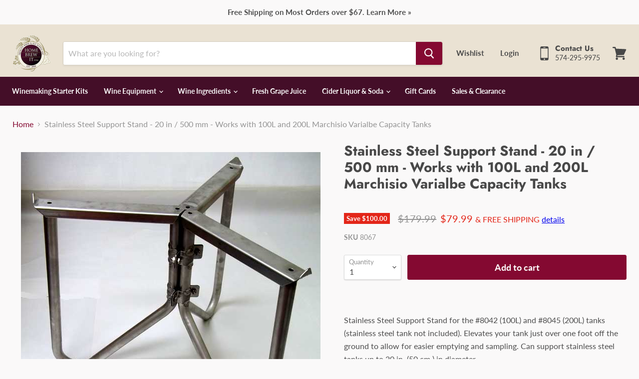

--- FILE ---
content_type: text/html; charset=utf-8
request_url: https://www.homebrewit.com/collections/all/products/stainless-steel-support-stand-for-100-short-and-200-liter-tanks?view=_recently-viewed
body_size: 1047
content:


































<li
  class="productgrid--item  imagestyle--medium    productitem--sale    product-recently-viewed-card  "
  data-product-item
  data-product-quickshop-url="/products/stainless-steel-support-stand-for-100-short-and-200-liter-tanks"
  data-quickshop-hash="eb9f801452f6fb7143415c88b7d51a8d4e06fcc7bbc779ffdfe00f4f546de9ce"
  
    data-recently-viewed-card
  
>
  <div class="productitem" data-product-item-content>
    <div class="product-recently-viewed-card-time" data-product-handle="stainless-steel-support-stand-for-100-short-and-200-liter-tanks">
      <button
        class="product-recently-viewed-card-remove"
        aria-label="close"
        data-remove-recently-viewed
      >
        <svg
  aria-hidden="true"
  focusable="false"
  role="presentation"
  width="10"
  height="10"
  viewBox="0 0 10 10"
  xmlns="http://www.w3.org/2000/svg"
>
  <path d="M6.08785659,5 L9.77469752,1.31315906 L8.68684094,0.225302476 L5,3.91214341 L1.31315906,0.225302476 L0.225302476,1.31315906 L3.91214341,5 L0.225302476,8.68684094 L1.31315906,9.77469752 L5,6.08785659 L8.68684094,9.77469752 L9.77469752,8.68684094 L6.08785659,5 Z"></path>
</svg>
      </button>
    </div>
    <a
      class="productitem--image-link"
      href="/products/stainless-steel-support-stand-for-100-short-and-200-liter-tanks"
      tabindex="-1"
      data-product-page-link
    >
      <figure class="productitem--image" data-product-item-image>
        
          
          

  
    <noscript data-rimg-noscript>
      <img
        
          src="//www.homebrewit.com/cdn/shop/products/marchisio_stand_95502681-1373-47b5-907c-be9a8f0069ad_512x509.jpg?v=1596032489"
        

        alt=""
        data-rimg="noscript"
        srcset="//www.homebrewit.com/cdn/shop/products/marchisio_stand_95502681-1373-47b5-907c-be9a8f0069ad_512x509.jpg?v=1596032489 1x, //www.homebrewit.com/cdn/shop/products/marchisio_stand_95502681-1373-47b5-907c-be9a8f0069ad_599x596.jpg?v=1596032489 1.17x"
        class="productitem--image-primary"
        
        
      >
    </noscript>
  

  <img
    
      src="//www.homebrewit.com/cdn/shop/products/marchisio_stand_95502681-1373-47b5-907c-be9a8f0069ad_512x509.jpg?v=1596032489"
    
    alt=""

    
      data-rimg="lazy"
      data-rimg-scale="1"
      data-rimg-template="//www.homebrewit.com/cdn/shop/products/marchisio_stand_95502681-1373-47b5-907c-be9a8f0069ad_{size}.jpg?v=1596032489"
      data-rimg-max="600x596"
      data-rimg-crop=""
      
      srcset="data:image/svg+xml;utf8,<svg%20xmlns='http://www.w3.org/2000/svg'%20width='512'%20height='509'></svg>"
    

    class="productitem--image-primary"
    
    
  >



  <div data-rimg-canvas></div>


        

        

<span class="productitem--badge badge--sale"
    data-badge-sales
    
  >
    
      Save <span class="money" data-price-money-saved>$100.00</span>
    
  </span>
      </figure>
    </a><div class="productitem--info">
      

      

      <h2 class="productitem--title">
        <a href="/products/stainless-steel-support-stand-for-100-short-and-200-liter-tanks" data-product-page-link>
          Stainless Steel Support Stand - 20 in / 500 mm - Works with 100L and 200L Marchisio Varialbe Capacity Tanks
        </a>
      </h2>
      <div class="productitem--sku">
        <span>item #: <strong>8067</strong></span>
      </div>

      

      
        
<div class="productitem--price ">
  <div
    class="price--compare-at visible"
    data-price-compare-at
  >
      <span class="visually-hidden">Original price</span>
      <span class="money">
        $179.99
      </span>
    
  </div>

  <div class="price--main" data-price>
      
        <span class="visually-hidden">Current price</span>
      
      <span class="money">
        $79.99
      </span>
    
    
      <span style="font-size:.8em;">& FREE SHIPPING <a href="/pages/shipping-policy" target="_blank">details</a></span>
    
  </div>
</div>


      

      

      
        <div class="productitem--description">
          <p>Stainless Steel Support Stand for the #8042 (100L) and #8045 (200L) tanks (stainless steel tank not included). Elevates your tank just over one foo...</p>

          
            <a
              href="/products/stainless-steel-support-stand-for-100-short-and-200-liter-tanks"
              class="productitem--link"
              data-product-page-link
            >
              View full details
            </a>
          
        </div>
      
    </div>

    
  </div>

  
</li>

